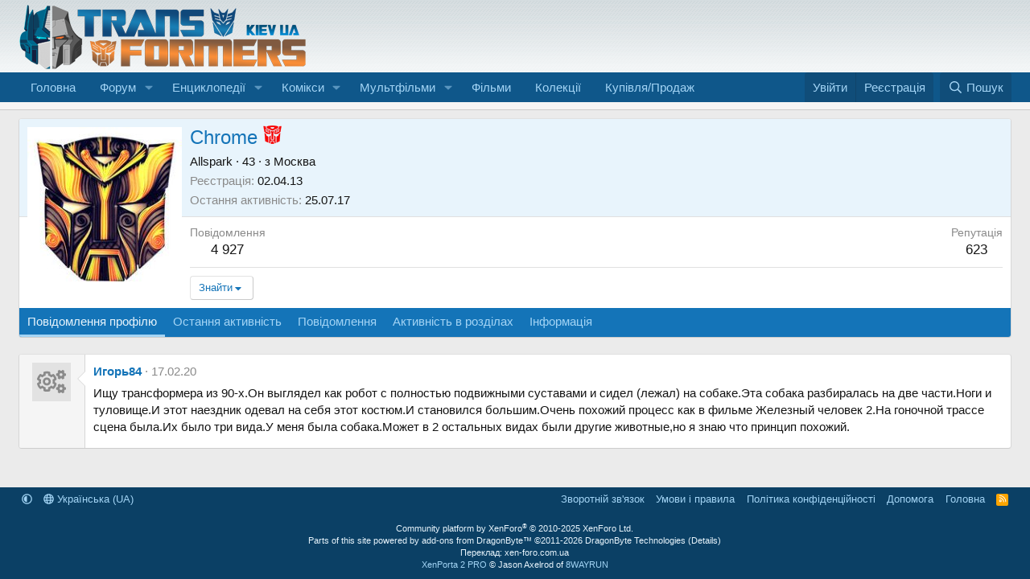

--- FILE ---
content_type: text/html; charset=utf-8
request_url: https://www.transformers.kiev.ua/members/chrome.219/
body_size: 13738
content:
<!DOCTYPE html>
<html id="XF" lang="uk-UA" dir="LTR"
	data-xf="2.3"
	data-app="public"
	
	
	data-template="member_view"
	data-container-key=""
	data-content-key=""
	data-logged-in="false"
	data-cookie-prefix="xf_"
	data-csrf="1769066301,23c70622913ab83d6cc2e4eb31af81dc"
	class="has-no-js template-member_view"
	 data-run-jobs="">
<head>
	
	
	

	<meta charset="utf-8" />
	<title>Chrome | Transformers.kiev.ua - єдиний ресурс про Трансформерів в Україні</title>
	<link rel="manifest" href="/webmanifest.php">

	<meta http-equiv="X-UA-Compatible" content="IE=Edge" />
	<meta name="viewport" content="width=device-width, initial-scale=1, viewport-fit=cover">

	
		
			
				<meta name="theme-color" media="(prefers-color-scheme: light)" content="#0f578a" />
				<meta name="theme-color" media="(prefers-color-scheme: dark)" content="#0a1c29" />
			
		
	

	<meta name="apple-mobile-web-app-title" content="Transformers.kiev.ua">
	
		<link rel="apple-touch-icon" href="/data/assets/logo/tflogo192.png">
		

	
		<meta property="og:url" content="https://www.transformers.kiev.ua/members/chrome.219/" />
	
		<link rel="canonical" href="https://www.transformers.kiev.ua/members/chrome.219/" />
	
		
		<meta property="og:image" content="https://www.transformers.kiev.ua/data/avatars/o/0/219.jpg?1663705005" />
		<meta property="twitter:image" content="https://www.transformers.kiev.ua/data/avatars/o/0/219.jpg?1663705005" />
		<meta property="twitter:card" content="summary" />
	
	

	
		
	
	
	<meta property="og:site_name" content="Transformers.kiev.ua - єдиний ресурс про Трансформерів в Україні" />


	
	
		
	
	
	<meta property="og:type" content="website" />


	
	
		
	
	
	
		<meta property="og:title" content="Chrome" />
		<meta property="twitter:title" content="Chrome" />
	


	
	
	
	

	
	
	
		
	
	

	<link rel="stylesheet" href="/css.php?css=public%3Anormalize.css%2Cpublic%3Afa.css%2Cpublic%3Avariations.less%2Cpublic%3Acore.less%2Cpublic%3Aapp.less&amp;s=1&amp;l=2&amp;d=1763301100&amp;k=eb16f572845290d9a6b37ea41a1b4b519ce246d7" />

	<link rel="stylesheet" href="/css.php?css=public%3Amember.less%2Cpublic%3Amessage.less%2Cpublic%3Aextra.less&amp;s=1&amp;l=2&amp;d=1763301100&amp;k=c33bc51c10f7cb02e69438207c2243f214192ccc" />


	
		<script src="/js/xf/preamble.min.js?_v=ce87d015"></script>
	

	
	<script src="/js/vendor/vendor-compiled.js?_v=ce87d015" defer></script>
	<script src="/js/xf/core-compiled.js?_v=ce87d015" defer></script>

	<script>
		XF.ready(() =>
		{
			XF.extendObject(true, XF.config, {
				// 
				userId: 0,
				enablePush: true,
				pushAppServerKey: 'BIQLy7hVnFiXbQ_dqW7GLA8NRahhH9Amc744cZP8wFzZwe7atLDUlNGrSNF2jOb0ShjDNpwE8LTVlh2WxgczLno',
				url: {
					fullBase: 'https://www.transformers.kiev.ua/',
					basePath: '/',
					css: '/css.php?css=__SENTINEL__&s=1&l=2&d=1763301100',
					js: '/js/__SENTINEL__?_v=ce87d015',
					icon: '/data/local/icons/__VARIANT__.svg?v=1763301101#__NAME__',
					iconInline: '/styles/fa/__VARIANT__/__NAME__.svg?v=5.15.3',
					keepAlive: '/login/keep-alive'
				},
				cookie: {
					path: '/',
					domain: '',
					prefix: 'xf_',
					secure: true,
					consentMode: 'disabled',
					consented: ["optional","_third_party"]
				},
				cacheKey: 'f3ed7234243583f554e27d349fe769c5',
				csrf: '1769066301,23c70622913ab83d6cc2e4eb31af81dc',
				js: {"\/js\/xf\/inline_mod.min.js?_v=ce87d015":true,"\/js\/xf\/comment.min.js?_v=ce87d015":true},
				fullJs: false,
				css: {"public:member.less":true,"public:message.less":true,"public:extra.less":true},
				time: {
					now: 1769066301,
					today: 1769032800,
					todayDow: 4,
					tomorrow: 1769119200,
					yesterday: 1768946400,
					week: 1768514400,
					month: 1767218400,
					year: 1767218400
				},
				style: {
					light: 'default',
					dark: 'alternate',
					defaultColorScheme: 'light'
				},
				borderSizeFeature: '3px',
				fontAwesomeWeight: 'r',
				enableRtnProtect: true,
				
				enableFormSubmitSticky: true,
				imageOptimization: '0',
				imageOptimizationQuality: 0.85,
				uploadMaxFilesize: 536870912,
				uploadMaxWidth: 0,
				uploadMaxHeight: 0,
				allowedVideoExtensions: ["m4v","mov","mp4","mp4v","mpeg","mpg","ogv","webm"],
				allowedAudioExtensions: ["mp3","opus","ogg","wav"],
				shortcodeToEmoji: true,
				visitorCounts: {
					conversations_unread: '0',
					alerts_unviewed: '0',
					total_unread: '0',
					title_count: true,
					icon_indicator: true
				},
				jsMt: {"xf\/action.js":"c95f05f5","xf\/embed.js":"c2751983","xf\/form.js":"87a3d3d3","xf\/structure.js":"c95f05f5","xf\/tooltip.js":"bfa0e7b1"},
				jsState: {},
				publicMetadataLogoUrl: '',
				publicPushBadgeUrl: 'https://www.transformers.kiev.ua/styles/default/xenforo/bell.png'
			})

			XF.extendObject(XF.phrases, {
				// 
"svStandardLib_time.day": "{count} day",
"svStandardLib_time.days": "{count} днів",
"svStandardLib_time.hour": "{count} hour",
"svStandardLib_time.hours": "{count} годин",
"svStandardLib_time.minute": "{count} хвилин",
"svStandardLib_time.minutes": "{count} хвилин",
"svStandardLib_time.month": "{count} month",
"svStandardLib_time.months": "{count} місяців",
"svStandardLib_time.second": "{count} second",
"svStandardLib_time.seconds": "{count} секунд",
"svStandardLib_time.week": "time.week",
"svStandardLib_time.weeks": "{count} тижнів",
"svStandardLib_time.year": "{count} year",
"svStandardLib_time.years": "{count} років",
				date_x_at_time_y:     "{date} в {time}",
				day_x_at_time_y:      "{day} в {time}",
				yesterday_at_x:       "Вчора {time}",
				x_minutes_ago:        "{minutes} хв. тому",
				one_minute_ago:       "1 хвилину тому",
				a_moment_ago:         "Щойно",
				today_at_x:           "Сьогодні в {time}",
				in_a_moment:          "В даний час",
				in_a_minute:          "Через хвилину",
				in_x_minutes:         "Через {minutes} хвилин",
				later_today_at_x:     "Сьогодні в {time}",
				tomorrow_at_x:        "Завтра в {time}",
				short_date_x_minutes: "{minutes} хв.",
				short_date_x_hours:   "{hours} год.",
				short_date_x_days:    "{days} дн.",

				day0: "Неділя",
				day1: "Понеділок",
				day2: "Вівторок",
				day3: "Середа",
				day4: "Четвер",
				day5: "П\'ятниця",
				day6: "Субота",

				dayShort0: "Нд",
				dayShort1: "Пн",
				dayShort2: "Вт",
				dayShort3: "Ср",
				dayShort4: "Чт",
				dayShort5: "Пт",
				dayShort6: "Сб",

				month0: "Січень",
				month1: "Лютий",
				month2: "Березень",
				month3: "Квітень",
				month4: "Травень",
				month5: "Червень",
				month6: "Липень",
				month7: "Серпень",
				month8: "Вересень",
				month9: "Жовтень",
				month10: "Листопад",
				month11: "Грудень",

				active_user_changed_reload_page: "Дані вибраного користувача змінені. Оновіть сторінку.",
				server_did_not_respond_in_time_try_again: "Сервер не відповів своєчасно. Будь ласка, спробуйте ще раз.",
				oops_we_ran_into_some_problems: "На жаль! Ми зіткнулися з деякими проблемами.",
				oops_we_ran_into_some_problems_more_details_console: "На жаль! Ми зіткнулися з деякими проблемами. Будь ласка, спробуйте ще раз пізніше. Додаткові відомості про помилку можуть бути в консолі браузера.",
				file_too_large_to_upload: "Файл завеликий для завантаження.",
				uploaded_file_is_too_large_for_server_to_process: "Завантажений файл завеликий для обробки сервером.",
				files_being_uploaded_are_you_sure: "Файли все ще завантажуються. Ви впевнені, що хочете надіслати цю форму?",
				attach: "Завантажити файли",
				rich_text_box: "Поле форматованого тексту",
				close: "Закрити",
				link_copied_to_clipboard: "Посилання скопійовано в буфер обміну.",
				text_copied_to_clipboard: "Текст скопійовано в буфер обміну.",
				loading: "Завантаження...",
				you_have_exceeded_maximum_number_of_selectable_items: "Ви перевищили максимальну кількість елементів, які можна вибрати.",

				processing: "Обробка",
				'processing...': "Обробка...",

				showing_x_of_y_items: "Показано {count} з {total} записів",
				showing_all_items: "Показано всі елементи",
				no_items_to_display: "Немає елементів для відображення",

				number_button_up: "Кількість позитивних",
				number_button_down: "Кількість негативних",

				push_enable_notification_title: "Push-сповіщення успішно ввімкнено на Transformers.kiev.ua - єдиний ресурс про Трансформерів в Україні",
				push_enable_notification_body: "Дякуємо за активацію push-сповіщень!",

				pull_down_to_refresh: "Потягніть вниз, щоб оновити",
				release_to_refresh: "Реліз для оновлення",
				refreshing: "Оновлення..."
			})
		})
	</script>

	<script src="/js/xf/inline_mod.min.js?_v=ce87d015" defer></script>
<script src="/js/xf/comment.min.js?_v=ce87d015" defer></script>



	
		<link rel="icon" type="image/png" href="/favicon.png" sizes="32x32" />
	

	
</head>
<body data-template="member_view">

<div class="p-pageWrapper" id="top">

	

	<header class="p-header" id="header">
		<div class="p-header-inner">
			<div class="p-header-content">
				<div class="p-header-logo p-header-logo--image">
					<a href="https://www.transformers.kiev.ua">
						

	

	
		
		

		
	
		
		

		
	

	

	<picture data-variations="{&quot;default&quot;:{&quot;1&quot;:&quot;\/images\/logo.png&quot;,&quot;2&quot;:null},&quot;alternate&quot;:{&quot;1&quot;:&quot;\/images\/logo.png&quot;,&quot;2&quot;:null}}">
		
		
		

		
			
			
			

			
		

		<img src="/images/logo.png"  width="358" height="80" alt="Transformers.kiev.ua - єдиний ресурс про Трансформерів в Україні"  />
	</picture>


					</a>
				</div>

				
			</div>
		</div>
	</header>

	
	

	
		<div class="p-navSticky p-navSticky--primary" data-xf-init="sticky-header">
			
		<nav class="p-nav">
			<div class="p-nav-inner">
				<button type="button" class="button button--plain p-nav-menuTrigger" data-xf-click="off-canvas" data-menu=".js-headerOffCanvasMenu" tabindex="0" aria-label="Меню"><span class="button-text">
					<i aria-hidden="true"></i>
				</span></button>

				<div class="p-nav-smallLogo">
					<a href="https://www.transformers.kiev.ua">
						

	

	
		
		

		
	
		
		

		
	

	

	<picture data-variations="{&quot;default&quot;:{&quot;1&quot;:&quot;\/images\/logo.png&quot;,&quot;2&quot;:null},&quot;alternate&quot;:{&quot;1&quot;:&quot;\/images\/logo.png&quot;,&quot;2&quot;:null}}">
		
		
		

		
			
			
			

			
		

		<img src="/images/logo.png"  width="358" height="80" alt="Transformers.kiev.ua - єдиний ресурс про Трансформерів в Україні"  />
	</picture>


					</a>
				</div>

				<div class="p-nav-scroller hScroller" data-xf-init="h-scroller" data-auto-scroll=".p-navEl.is-selected">
					<div class="hScroller-scroll">
						<ul class="p-nav-list js-offCanvasNavSource">
							
								<li>
									
	<div class="p-navEl " >
	

		
	
	<a href="/"
	class="p-navEl-link "
	
	data-xf-key="1"
	data-nav-id="EWRporta">Головна</a>


		

		
	
	</div>

								</li>
							
								<li>
									
	<div class="p-navEl " data-has-children="true">
	

		
	
	<a href="/forums/"
	class="p-navEl-link p-navEl-link--splitMenu "
	
	
	data-nav-id="forums">Форум</a>


		<a data-xf-key="2"
			data-xf-click="menu"
			data-menu-pos-ref="< .p-navEl"
			class="p-navEl-splitTrigger"
			role="button"
			tabindex="0"
			aria-label="Вмикає або вимикає розширений режим"
			aria-expanded="false"
			aria-haspopup="true"></a>

		
	
		<div class="menu menu--structural" data-menu="menu" aria-hidden="true">
			<div class="menu-content">
				
					
	
	
	<a href="/whats-new/posts/"
	class="menu-linkRow u-indentDepth0 js-offCanvasCopy "
	
	
	data-nav-id="newPosts">Нові повідомлення</a>

	

				
					
	
	
	<a href="/whats-new/"
	class="menu-linkRow u-indentDepth0 js-offCanvasCopy "
	
	
	data-nav-id="whatsNew">Нове на форумі</a>

	
		
			
	
	
	<a href="/featured/"
	class="menu-linkRow u-indentDepth1 js-offCanvasCopy "
	
	
	data-nav-id="featured">Рекомендований вміст</a>

	

		
			
	
	
	<a href="/whats-new/posts/"
	class="menu-linkRow u-indentDepth1 js-offCanvasCopy "
	 rel="nofollow"
	
	data-nav-id="whatsNewPosts">Нові повідомлення</a>

	

		
			
	
	
	<a href="/whats-new/profile-posts/"
	class="menu-linkRow u-indentDepth1 js-offCanvasCopy "
	 rel="nofollow"
	
	data-nav-id="whatsNewProfilePosts">Нові повідомлення профілю</a>

	

		
			
	
	
	<a href="/whats-new/latest-activity"
	class="menu-linkRow u-indentDepth1 js-offCanvasCopy "
	 rel="nofollow"
	
	data-nav-id="latestActivity">Остання активність</a>

	

		
		
			<hr class="menu-separator" />
		
	

				
					
	
	
	<a href="/members/"
	class="menu-linkRow u-indentDepth0 js-offCanvasCopy "
	
	
	data-nav-id="members">Користувачі</a>

	
		
			
	
	
	<a href="/members/list/"
	class="menu-linkRow u-indentDepth1 js-offCanvasCopy "
	
	
	data-nav-id="registeredMembers">Зареєстровані користувачі</a>

	

		
			
	
	
	<a href="/online/"
	class="menu-linkRow u-indentDepth1 js-offCanvasCopy "
	
	
	data-nav-id="currentVisitors">Зараз на форумі</a>

	

		
			
	
	
	<a href="/search/?type=profile_post"
	class="menu-linkRow u-indentDepth1 js-offCanvasCopy "
	
	
	data-nav-id="searchProfilePosts">Пошук повідомлень профілю</a>

	

		
		
			<hr class="menu-separator" />
		
	

				
					
	
	
	<a href="/search/?type=post"
	class="menu-linkRow u-indentDepth0 js-offCanvasCopy "
	
	
	data-nav-id="searchForums">Пошук по форуму</a>

	

				
			</div>
		</div>
	
	</div>

								</li>
							
								<li>
									
	<div class="p-navEl " data-has-children="true">
	

		
	
	<a href="/pages/encyclopedia/"
	class="p-navEl-link p-navEl-link--splitMenu "
	
	
	data-nav-id="encyclopedias">Енциклопедії</a>


		<a data-xf-key="3"
			data-xf-click="menu"
			data-menu-pos-ref="< .p-navEl"
			class="p-navEl-splitTrigger"
			role="button"
			tabindex="0"
			aria-label="Вмикає або вимикає розширений режим"
			aria-expanded="false"
			aria-haspopup="true"></a>

		
	
		<div class="menu menu--structural" data-menu="menu" aria-hidden="true">
			<div class="menu-content">
				
					
	
	
	<a href="/pages/universe/"
	class="menu-linkRow u-indentDepth0 js-offCanvasCopy "
	
	
	data-nav-id="encyclopediamarvel">Енциклопедія Transformers: Universe (Marvel)</a>

	

				
					
	
	
	<a href="/pages/g1encyclopedia/"
	class="menu-linkRow u-indentDepth0 js-offCanvasCopy "
	
	
	data-nav-id="encyclopediag1">Енциклопедія Transformers: G1</a>

	

				
					
	
	
	<a href="/pages/beastwarsencyclopedia/"
	class="menu-linkRow u-indentDepth0 js-offCanvasCopy "
	
	
	data-nav-id="encyclopediabeastwars">Енциклопедія Beast Wars & Beast Machines</a>

	

				
					
	
	
	<a href="/pages/animatedencyclopedia/"
	class="menu-linkRow u-indentDepth0 js-offCanvasCopy "
	
	
	data-nav-id="encyclopediaanimated">Енциклопедія Transformers: Animated</a>

	

				
					
	
	
	<a href="/pages/primeencyclopedia/"
	class="menu-linkRow u-indentDepth0 js-offCanvasCopy "
	
	
	data-nav-id="encyclopediaprime">Енциклопедія Transformers: Prime</a>

	

				
					
	
	
	<a href="/pages/bayencyclopedia/"
	class="menu-linkRow u-indentDepth0 js-offCanvasCopy "
	
	
	data-nav-id="encyclopediamovies">Енциклопедія Transformers Movies 1-3</a>

	

				
			</div>
		</div>
	
	</div>

								</li>
							
								<li>
									
	<div class="p-navEl " data-has-children="true">
	

		
	
	<a href="/pages/comics_article/"
	class="p-navEl-link p-navEl-link--splitMenu "
	
	
	data-nav-id="comics">Комікси</a>


		<a data-xf-key="4"
			data-xf-click="menu"
			data-menu-pos-ref="< .p-navEl"
			class="p-navEl-splitTrigger"
			role="button"
			tabindex="0"
			aria-label="Вмикає або вимикає розширений режим"
			aria-expanded="false"
			aria-haspopup="true"></a>

		
	
		<div class="menu menu--structural" data-menu="menu" aria-hidden="true">
			<div class="menu-content">
				
					
	
	
	<a href="/pages/marvel/"
	class="menu-linkRow u-indentDepth0 js-offCanvasCopy "
	
	
	data-nav-id="marvelcomics">Marvel Comics</a>

	

				
					
	
	
	<a href="/pages/dreamwave/"
	class="menu-linkRow u-indentDepth0 js-offCanvasCopy "
	
	
	data-nav-id="dreamwaveproductions">Dreamwave Productions</a>

	

				
					
	
	
	<a href="/pages/idw/"
	class="menu-linkRow u-indentDepth0 js-offCanvasCopy "
	
	
	data-nav-id="idwpublishing">IDW Publishing</a>

	
		
			
	
	
	<a href="/pages/hasbrouniversecomics/"
	class="menu-linkRow u-indentDepth1 js-offCanvasCopy "
	
	
	data-nav-id="hasbrouniversecomics">Hasbro Universe Comics</a>

	

		
			
	
	
	<a href="/pages/idw_movies/"
	class="menu-linkRow u-indentDepth1 js-offCanvasCopy "
	
	
	data-nav-id="moviecomics">Комікси Transformers Movie</a>

	

		
			
	
	
	<a href="/pages/idw_other/"
	class="menu-linkRow u-indentDepth1 js-offCanvasCopy "
	
	
	data-nav-id="idwothercomics">Різні комікси по Трансформерам</a>

	

		
		
			<hr class="menu-separator" />
		
	

				
			</div>
		</div>
	
	</div>

								</li>
							
								<li>
									
	<div class="p-navEl " data-has-children="true">
	

		
	
	<a href="/pages/cartoons_article/"
	class="p-navEl-link p-navEl-link--splitMenu "
	
	
	data-nav-id="cartoons">Мультфільми</a>


		<a data-xf-key="5"
			data-xf-click="menu"
			data-menu-pos-ref="< .p-navEl"
			class="p-navEl-splitTrigger"
			role="button"
			tabindex="0"
			aria-label="Вмикає або вимикає розширений режим"
			aria-expanded="false"
			aria-haspopup="true"></a>

		
	
		<div class="menu menu--structural" data-menu="menu" aria-hidden="true">
			<div class="menu-content">
				
					
	
	
	<a href="/pages/g1/"
	class="menu-linkRow u-indentDepth0 js-offCanvasCopy "
	
	
	data-nav-id="0">Generation 1</a>

	

				
					
	
	
	<a href="/pages/movie/"
	class="menu-linkRow u-indentDepth0 js-offCanvasCopy "
	
	
	data-nav-id="1">The Movie</a>

	

				
					
	
	
	<a href="/pages/scramblecity/"
	class="menu-linkRow u-indentDepth0 js-offCanvasCopy "
	
	
	data-nav-id="2">Scramble City</a>

	

				
					
	
	
	<a href="/pages/headmasters/"
	class="menu-linkRow u-indentDepth0 js-offCanvasCopy "
	
	
	data-nav-id="3">Headmasters</a>

	

				
					
	
	
	<a href="/pages/masterforce/"
	class="menu-linkRow u-indentDepth0 js-offCanvasCopy "
	
	
	data-nav-id="4">Masterforce</a>

	

				
					
	
	
	<a href="/pages/victory/"
	class="menu-linkRow u-indentDepth0 js-offCanvasCopy "
	
	
	data-nav-id="5">Victory</a>

	

				
					
	
	
	<a href="/pages/zone/"
	class="menu-linkRow u-indentDepth0 js-offCanvasCopy "
	
	
	data-nav-id="6">Zone</a>

	

				
					
	
	
	<a href="/pages/beastwars/"
	class="menu-linkRow u-indentDepth0 js-offCanvasCopy "
	
	
	data-nav-id="7">Beast Wars</a>

	

				
					
	
	
	<a href="/pages/beastmachines/"
	class="menu-linkRow u-indentDepth0 js-offCanvasCopy "
	
	
	data-nav-id="8">Beast Machines</a>

	

				
					
	
	
	<a href="/pages/beastwars2/"
	class="menu-linkRow u-indentDepth0 js-offCanvasCopy "
	
	
	data-nav-id="9">Beast Wars 2</a>

	

				
					
	
	
	<a href="/pages/beastwars2movie/"
	class="menu-linkRow u-indentDepth0 js-offCanvasCopy "
	
	
	data-nav-id="10">Beast Wars 2: Movie</a>

	

				
					
	
	
	<a href="/pages/beastwarsneo/"
	class="menu-linkRow u-indentDepth0 js-offCanvasCopy "
	
	
	data-nav-id="11">Beast Wars Neo</a>

	

				
					
	
	
	<a href="/pages/rid/"
	class="menu-linkRow u-indentDepth0 js-offCanvasCopy "
	
	
	data-nav-id="12">Robots in Disguise</a>

	

				
					
	
	
	<a href="/pages/armada/"
	class="menu-linkRow u-indentDepth0 js-offCanvasCopy "
	
	
	data-nav-id="13">Armada</a>

	

				
					
	
	
	<a href="/pages/energon/"
	class="menu-linkRow u-indentDepth0 js-offCanvasCopy "
	
	
	data-nav-id="14">Energon</a>

	

				
					
	
	
	<a href="/pages/cybertron_cartoon/"
	class="menu-linkRow u-indentDepth0 js-offCanvasCopy "
	
	
	data-nav-id="15">Cybertron</a>

	

				
					
	
	
	<a href="/pages/animated/"
	class="menu-linkRow u-indentDepth0 js-offCanvasCopy "
	
	
	data-nav-id="16">Animated</a>

	

				
					
	
	
	<a href="/pages/prime/"
	class="menu-linkRow u-indentDepth0 js-offCanvasCopy "
	
	
	data-nav-id="17">Prime</a>

	

				
					
	
	
	<a href="/pages/rescuebots/"
	class="menu-linkRow u-indentDepth0 js-offCanvasCopy "
	
	
	data-nav-id="18">Rescue Bots</a>

	

				
					
	
	
	<a href="/pages/tfgo/"
	class="menu-linkRow u-indentDepth0 js-offCanvasCopy "
	
	
	data-nav-id="19">Transformers Go!</a>

	

				
					
	
	
	<a href="/pages/rid2015/"
	class="menu-linkRow u-indentDepth0 js-offCanvasCopy "
	
	
	data-nav-id="20">Robots in Disguise (2015)</a>

	

				
			</div>
		</div>
	
	</div>

								</li>
							
								<li>
									
	<div class="p-navEl " >
	

		
	
	<a href="/pages/movies_article/"
	class="p-navEl-link "
	
	data-xf-key="6"
	data-nav-id="movies">Фільми</a>


		

		
	
	</div>

								</li>
							
								<li>
									
	<div class="p-navEl " >
	

		
	
	<a href="/forums/collections/"
	class="p-navEl-link "
	
	data-xf-key="7"
	data-nav-id="Collections">Колекції</a>


		

		
	
	</div>

								</li>
							
								<li>
									
	<div class="p-navEl " >
	

		
	
	<a href="/forums/buy-and-sell/"
	class="p-navEl-link "
	
	data-xf-key="8"
	data-nav-id="Buy_and_Sell">Купівля/Продаж</a>


		

		
	
	</div>

								</li>
							
						</ul>
					</div>
				</div>

				<div class="p-nav-opposite">
					<div class="p-navgroup p-account p-navgroup--guest">
						
							<a href="/login/" class="p-navgroup-link p-navgroup-link--textual p-navgroup-link--logIn"
								data-xf-click="overlay" data-follow-redirects="on">
								<span class="p-navgroup-linkText">Увійти</span>
							</a>
							
								<a href="/register/" class="p-navgroup-link p-navgroup-link--textual p-navgroup-link--register"
									data-xf-click="overlay" data-follow-redirects="on">
									<span class="p-navgroup-linkText">Реєстрація</span>
								</a>
							
						
					</div>

					<div class="p-navgroup p-discovery">
						<a href="/whats-new/"
							class="p-navgroup-link p-navgroup-link--iconic p-navgroup-link--whatsnew"
							aria-label="Нове на форумі"
							title="Нове на форумі">
							<i aria-hidden="true"></i>
							<span class="p-navgroup-linkText">Нове на форумі</span>
						</a>

						
							<a href="/search/"
								class="p-navgroup-link p-navgroup-link--iconic p-navgroup-link--search"
								data-xf-click="menu"
								data-xf-key="/"
								aria-label="Пошук"
								aria-expanded="false"
								aria-haspopup="true"
								title="Пошук">
								<i aria-hidden="true"></i>
								<span class="p-navgroup-linkText">Пошук</span>
							</a>
							<div class="menu menu--structural menu--wide" data-menu="menu" aria-hidden="true">
								<form action="/search/search" method="post"
									class="menu-content"
									data-xf-init="quick-search">

									<h3 class="menu-header">Пошук</h3>
									
									<div class="menu-row">
										
											<input type="text" class="input" name="keywords" data-acurl="/search/auto-complete" placeholder="Пошук..." aria-label="Пошук" data-menu-autofocus="true" />
										
									</div>

									
									<div class="menu-row">
										<label class="iconic"><input type="checkbox"  name="c[title_only]" value="1" /><i aria-hidden="true"></i><span class="iconic-label">Шукати лише в заголовках

													
													<span tabindex="0" role="button"
														data-xf-init="tooltip" data-trigger="hover focus click" title="Також буде виконуватися пошук тегів в контенті, де підтримуються теги">

														<i class="fa--xf far fa-question-circle  u-muted u-smaller"><svg xmlns="http://www.w3.org/2000/svg" role="img" ><title>Замітка</title><use href="/data/local/icons/regular.svg?v=1763301101#question-circle"></use></svg></i>
													</span></span></label>

									</div>
									
									<div class="menu-row">
										<div class="inputGroup">
											<span class="inputGroup-text" id="ctrl_search_menu_by_member">Автор:</span>
											<input type="text" class="input" name="c[users]" data-xf-init="auto-complete" placeholder="Користувач" aria-labelledby="ctrl_search_menu_by_member" />
										</div>
									</div>
									<div class="menu-footer">
									<span class="menu-footer-controls">
										<button type="submit" class="button button--icon button--icon--search button--primary"><i class="fa--xf far fa-search "><svg xmlns="http://www.w3.org/2000/svg" role="img" aria-hidden="true" ><use href="/data/local/icons/regular.svg?v=1763301101#search"></use></svg></i><span class="button-text">Пошук</span></button>
										<button type="submit" class="button " name="from_search_menu"><span class="button-text">Розширений пошук...</span></button>
									</span>
									</div>

									<input type="hidden" name="_xfToken" value="1769066301,23c70622913ab83d6cc2e4eb31af81dc" />
								</form>
							</div>
						
					</div>
				</div>
			</div>
		</nav>
	
		</div>
		
		
			<div class="p-sectionLinks p-sectionLinks--empty"></div>
		
	
		

	<div class="offCanvasMenu offCanvasMenu--nav js-headerOffCanvasMenu" data-menu="menu" aria-hidden="true" data-ocm-builder="navigation">
		<div class="offCanvasMenu-backdrop" data-menu-close="true"></div>
		<div class="offCanvasMenu-content">
			<div class="offCanvasMenu-header">
				Меню
				<a class="offCanvasMenu-closer" data-menu-close="true" role="button" tabindex="0" aria-label="Закрити"></a>
			</div>
			
				<div class="p-offCanvasRegisterLink">
					<div class="offCanvasMenu-linkHolder">
						<a href="/login/" class="offCanvasMenu-link" data-xf-click="overlay" data-menu-close="true">
							Увійти
						</a>
					</div>
					<hr class="offCanvasMenu-separator" />
					
						<div class="offCanvasMenu-linkHolder">
							<a href="/register/" class="offCanvasMenu-link" data-xf-click="overlay" data-menu-close="true">
								Реєстрація
							</a>
						</div>
						<hr class="offCanvasMenu-separator" />
					
				</div>
			
			<div class="js-offCanvasNavTarget"></div>
			<div class="offCanvasMenu-installBanner js-installPromptContainer" style="display: none;" data-xf-init="install-prompt">
				<div class="offCanvasMenu-installBanner-header">Встановити додаток</div>
				<button type="button" class="button js-installPromptButton"><span class="button-text">Встановити</span></button>
				<template class="js-installTemplateIOS">
					<div class="js-installTemplateContent">
						<div class="overlay-title">Як встановити додаток на iOS</div>
						<div class="block-body">
							<div class="block-row">
								<p>
									Перегляньте відео, щоб дізнатися, як встановити наш сайт як веб-додаток на головному екрані.
								</p>
								<p style="text-align: center">
									<video src="/styles/default/xenforo/add_to_home.mp4"
										width="280" height="480" autoplay loop muted playsinline></video>
								</p>
								<p>
									<small><strong>Замітка:</strong> Ця функція може бути недоступна в деяких браузерах.</small>
								</p>
							</div>
						</div>
					</div>
				</template>
			</div>
		</div>
	</div>

	<div class="p-body">
		<div class="p-body-inner">
			<!--XF:EXTRA_OUTPUT-->

			

			

			
			
	

			

			
	<noscript class="js-jsWarning"><div class="blockMessage blockMessage--important blockMessage--iconic u-noJsOnly">JavaScript вимкнений. Будь ласка, ввімкніть JavaScript у своєму браузері, перш ніж продовжувати.</div></noscript>

			
	<div class="blockMessage blockMessage--important blockMessage--iconic js-browserWarning" style="display: none">Ви використовуєте застарілий браузер. Цей та інші сайти можуть відображатися в ньому некоректно.<br />Необхідно оновити браузер або спробувати використовувати <a href="https://www.google.com/chrome/" target="_blank" rel="noopener">інший</a>.</div>


			

			<div class="p-body-main  ">
				
				<div class="p-body-contentCol"></div>
				

				

				<div class="p-body-content">
					
					<div class="p-body-pageContent">






	
	
	
	
	
		
	
	
	


	
	
		
	
	
	


	
	
		
	
	
	


	






<div class="block">
	<div class="block-container">
		<div class="block-body">
			<div class="memberHeader ">
				
			<div class="memberProfileBanner memberHeader-main memberProfileBanner-u219-l" data-toggle-class="memberHeader--withBanner"  >
					<div class="memberHeader-mainContent">
						<span class="memberHeader-avatar">
							<span class="avatarWrapper">
								<a href="/data/avatars/o/0/219.jpg?1663705005" class="avatar avatar--l" data-user-id="219">
			<img src="/data/avatars/l/0/219.jpg?1663705005"  alt="Chrome" class="avatar-u219-l" width="192" height="192" loading="lazy" /> 
		</a>
								
							</span>
						</span>
						<div class="memberHeader-content memberHeader-content--info">
						

						<h1 class="memberHeader-name">
							<span class="memberHeader-nameWrapper">
								<span class="username " dir="auto" data-user-id="219">Chrome</span>
							</span>
							
							
<img src="/images/factions/small/autobot.png" title="Autobot">

							
							
							
						</h1>

						

						<div class="memberHeader-blurbContainer">
							<div class="memberHeader-blurb" dir="auto" ><span class="userTitle" dir="auto">Allspark</span> <span role="presentation" aria-hidden="true">&middot;</span> 43 <span role="presentation" aria-hidden="true">&middot;</span> з <a href="/misc/location-info?location=%D0%9C%D0%BE%D1%81%D0%BA%D0%B2%D0%B0" class="u-concealed" target="_blank" rel="nofollow noreferrer">Москва</a></div>

							<div class="memberHeader-blurb">
								<dl class="pairs pairs--inline">
									<dt>Реєстрація</dt>
									<dd><time  class="u-dt" dir="auto" datetime="2013-04-02T21:54:00+0300" data-timestamp="1364928840" data-date="02.04.13" data-time="21:54" data-short="Кві &#039;13" title="02.04.13 в 21:54">02.04.13</time></dd>
								</dl>
							</div>

							
								<div class="memberHeader-blurb">
									<dl class="pairs pairs--inline">
										<dt>Остання активність</dt>
										<dd dir="auto">
											<time  class="u-dt" dir="auto" datetime="2017-07-25T21:21:45+0300" data-timestamp="1501006905" data-date="25.07.17" data-time="21:21" data-short="Лип &#039;17" title="25.07.17 в 21:21">25.07.17</time>
										</dd>
									</dl>
								</div>
							
						</div>
					</div>
					</div>
				</div>
		

				<div class="memberHeader-content">
					<div class="memberHeader-stats">
						<div class="pairJustifier">
							
	
	
	<dl class="pairs pairs--rows pairs--rows--centered fauxBlockLink">
		<dt>Повідомлення</dt>
		<dd>
			<a href="/search/member?user_id=219" rel="nofollow" class="fauxBlockLink-linkRow u-concealed">
				4 927
			</a>
		</dd>
	</dl>
	
	
	
	<dl class="pairs pairs--rows pairs--rows--centered">
		<dt>Репутація</dt>
		<dd>
			623
		</dd>
	</dl>
	
	
	
	

						</div>
					</div>

					
						<hr class="memberHeader-separator" />

						<div class="memberHeader-buttons">
							
								
	
	

	

	
		<div class="buttonGroup">
		
			
			
			
				<div class="buttonGroup-buttonWrapper">
					<button type="button" class="button button--link menuTrigger" data-xf-click="menu" aria-expanded="false" aria-haspopup="true"><span class="button-text">Знайти</span></button>
					<div class="menu" data-menu="menu" aria-hidden="true">
						<div class="menu-content">
							<h4 class="menu-header">Знайти контент</h4>
							
							<a href="/search/member?user_id=219" rel="nofollow" class="menu-linkRow">Знайти всі повідомлення, створені Chrome</a>
							<a href="/search/member?user_id=219&amp;content=thread" rel="nofollow" class="menu-linkRow">Знайти всі теми, створені Chrome</a>
							
						</div>
					</div>
				</div>
			
			
		
		</div>
		
	
	

							
						</div>
					
				</div>

			</div>
		</div>
		<h2 class="block-tabHeader block-tabHeader--memberTabs tabs hScroller"
			data-xf-init="tabs h-scroller"
			data-panes=".js-memberTabPanes"
			data-state="replace"
			role="tablist">
			<span class="hScroller-scroll">
				
				
					<a href="/members/chrome.219/"
						class="tabs-tab is-active"
						role="tab"
						aria-controls="profile-posts">Повідомлення профілю</a>
				

				
					
						<a href="/members/chrome.219/latest-activity"
							rel="nofollow"
							class="tabs-tab"
							id="latest-activity"
							role="tab">Остання активність</a>
					
				

				<a href="/members/chrome.219/recent-content"
					rel="nofollow"
					class="tabs-tab"
					id="recent-content"
					role="tab">Повідомлення</a>

				

<a href="/members/chrome.219/postAreas"
					class="tabs-tab"
					id="postAreas"
					role="tab">Активність в розділах</a>



				<a href="/members/chrome.219/about"
					class="tabs-tab"
					id="about"
					role="tab">Інформація</a>

				
				
			</span>
		</h2>
	</div>
</div>



<ul class="tabPanes js-memberTabPanes">
	
	
		<li class="is-active" role="tabpanel" id="profile-posts">
			

			
	


			<div class="block block--messages"
				data-xf-init="lightbox inline-mod"
				data-type="profile_post"
				data-href="/inline-mod/">

				<div class="block-container">
					<div class="block-body js-replyNewMessageContainer">
						

						
							
								

	
	

	<article class="message message--simple  js-inlineModContainer"
		data-author="Игорь84"
		data-content="profile-post-1790"
		id="js-profilePost-1790">

		<span class="u-anchorTarget" id="profile-post-1790"></span>
		<div class="message-inner">
			<div class="message-cell message-cell--user">
				
	<header class="message-user"
		
		itemscope itemtype="https://schema.org/Person"
		itemid="https://www.transformers.kiev.ua/members/yhor-84.3006/">

		
			<meta itemprop="name" content="Игорь84" />
			
				<meta itemprop="url" content="https://www.transformers.kiev.ua/members/yhor-84.3006/" />
			
		

		<div class="message-avatar">
			<div class="message-avatar-wrapper">
				<a href="/members/yhor-84.3006/" class="avatar avatar--s avatar--default avatar--default--text" data-user-id="3006" data-xf-init="member-tooltip">
			<span class="avatar-u3006-s"></span> 
		</a>
			</div>
		</div>
		<span class="message-userArrow"></span>
	</header>

			</div>
			<div class="message-cell message-cell--main">
				<div class="message-main js-quickEditTarget">
					<div class="message-content js-messageContent">
						<header class="message-attribution message-attribution--plain">
							<ul class="listInline listInline--bullet">
								<li class="message-attribution-user">
									<a href="/members/yhor-84.3006/" class="avatar avatar--xxs avatar--default avatar--default--text" data-user-id="3006" data-xf-init="member-tooltip">
			<span class="avatar-u3006-s"></span> 
		</a>
									<h4 class="attribution">
	
		<a href="/members/yhor-84.3006/" class="username " dir="auto" data-user-id="3006" data-xf-init="member-tooltip">Игорь84</a>
	
</h4>
								</li>
								<li><a href="/profile-posts/1790/" class="u-concealed" rel="nofollow"><time  class="u-dt" dir="auto" datetime="2020-02-17T15:28:08+0200" data-timestamp="1581946088" data-date="17.02.20" data-time="15:28" data-short="Лют &#039;20" title="17.02.20 в 15:28">17.02.20</time></a></li>
							</ul>
						</header>

						
						
						

						<div class="lbContainer js-lbContainer"
							data-lb-id="profile-post-1790"
							data-lb-caption-desc="Игорь84 &middot; 17.02.20 в 15:28">
							<article class="message-body">
								<div class="bbWrapper">Ищу трансформера из 90-х.Он выглядел как робот с полностью подвижными суставами и сидел (лежал) на собаке.Эта собака разбиралась на две части.Ноги и туловище.И этот наездник одевал на себя этот костюм.И становился большим.Очень похожий процесс как в фильме Железный человек 2.На гоночной трассе сцена была.Их было три вида.У меня была собака.Может в 2 остальных видах были другие животные,но я знаю что принцип похожий.</div>
							</article>

							
						</div>
					</div>

					<footer class="message-footer">
						<div class="message-actionBar actionBar">
							

							

						</div>

						<section class="message-responses js-messageResponses">
							<div class="message-responseRow message-responseRow--reactions js-reactionsList "></div>

							
								<div class="js-replyNewMessageContainer"></div>
							

							
						</section>
					</footer>
				</div>
			</div>
		</div>
	</article>

							
						
					</div>
				</div>

				<div class="block-outer block-outer--after">
					
					<div class="block-outer-opposite">
						
						
					</div>
				</div>
			</div>
		</li>
	

	
		
			<li data-href="/members/chrome.219/latest-activity" role="tabpanel" aria-labelledby="latest-activity">
				<div class="blockMessage">Завантаження...</div>
			</li>
		
	

	<li data-href="/members/chrome.219/recent-content" role="tabpanel" aria-labelledby="recent-content">
		<div class="blockMessage">Завантаження...</div>
	</li>

	

	<li data-href="/members/chrome.219/postAreas" role="tabpanel" aria-labelledby="post-areas">
		<div class="blockMessage">Завантаження...</div>
	</li>

	<li data-href="/members/chrome.219/about" role="tabpanel" aria-labelledby="about">
		<div class="blockMessage">Завантаження...</div>
	</li>

	
	
</ul>

</div>
					
				</div>

				
			</div>

			
			
	

			
		</div>
	</div>

	<footer class="p-footer" id="footer">
		<div class="p-footer-inner">

			<div class="p-footer-row">
				
					<div class="p-footer-row-main">
						<ul class="p-footer-linkList">
							
								
								
									<li>
										
											
											
												<a href="/misc/style-variation" rel="nofollow"
													class="js-styleVariationsLink"
													data-xf-init="tooltip" title="Варіації стилю"
													data-xf-click="menu" data-z-index-ref=".u-bottomFixer" role="button" aria-expanded="false" aria-haspopup="true">

													<i class="fa--xf far fa-adjust "><svg xmlns="http://www.w3.org/2000/svg" role="img" ><title>Варіації стилю</title><use href="/data/local/icons/regular.svg?v=1763301101#adjust"></use></svg></i>
												</a>

												<div class="menu" data-menu="menu" aria-hidden="true">
													<div class="menu-content js-styleVariationsMenu">
														

	
		

	<a href="/misc/style-variation?reset=1&amp;t=1769066301%2C23c70622913ab83d6cc2e4eb31af81dc"
		class="menu-linkRow is-selected"
		rel="nofollow"
		data-xf-click="style-variation" data-variation="">

		<i class="fa--xf far fa-adjust "><svg xmlns="http://www.w3.org/2000/svg" role="img" aria-hidden="true" ><use href="/data/local/icons/regular.svg?v=1763301101#adjust"></use></svg></i>

		
			Система
		
	</a>


		

	<a href="/misc/style-variation?variation=default&amp;t=1769066301%2C23c70622913ab83d6cc2e4eb31af81dc"
		class="menu-linkRow "
		rel="nofollow"
		data-xf-click="style-variation" data-variation="default">

		<i class="fa--xf far fa-sun "><svg xmlns="http://www.w3.org/2000/svg" role="img" aria-hidden="true" ><use href="/data/local/icons/regular.svg?v=1763301101#sun"></use></svg></i>

		
			Світлий
		
	</a>


		

	<a href="/misc/style-variation?variation=alternate&amp;t=1769066301%2C23c70622913ab83d6cc2e4eb31af81dc"
		class="menu-linkRow "
		rel="nofollow"
		data-xf-click="style-variation" data-variation="alternate">

		<i class="fa--xf far fa-moon "><svg xmlns="http://www.w3.org/2000/svg" role="img" aria-hidden="true" ><use href="/data/local/icons/regular.svg?v=1763301101#moon"></use></svg></i>

		
			Темний
		
	</a>

	

	
		
	

													</div>
												</div>
											
										
									</li>
								
								
									<li><a href="/misc/language" data-xf-click="overlay"
										data-xf-init="tooltip" title="Вибір мови" rel="nofollow">
										<i class="fa--xf far fa-globe "><svg xmlns="http://www.w3.org/2000/svg" role="img" aria-hidden="true" ><use href="/data/local/icons/regular.svg?v=1763301101#globe"></use></svg></i> Українська (UA)</a></li>
								
							
						</ul>
					</div>
				
				<div class="p-footer-row-opposite">
					<ul class="p-footer-linkList">
						
							
								<li><a href="/misc/contact" data-xf-click="overlay">Зворотній зв'язок</a></li>
							
						

						
							<li><a href="/help/terms/">Умови і правила</a></li>
						

						
							<li><a href="/help/privacy-policy/">Політика конфіденційності</a></li>
						

						
							<li><a href="/help/">Дoпoмoга</a></li>
						

						
							<li><a href="https://www.transformers.kiev.ua">Головна</a></li>
						

						<li><a href="/forums/-/index.rss" target="_blank" class="p-footer-rssLink" title="RSS"><span aria-hidden="true"><i class="fa--xf far fa-rss "><svg xmlns="http://www.w3.org/2000/svg" role="img" aria-hidden="true" ><use href="/data/local/icons/regular.svg?v=1763301101#rss"></use></svg></i><span class="u-srOnly">RSS</span></span></a></li>
					</ul>
				</div>
			</div>

			
				<div class="p-footer-copyright">
					
						<a href="https://xenforo.com" class="u-concealed" dir="ltr" target="_blank" rel="sponsored noopener">Community platform by XenForo<sup>&reg;</sup> <span class="copyright">&copy; 2010-2025 XenForo Ltd.</span></a>
				<div>
			Parts of this site powered by <a class="u-concealed" rel="nofollow noopener" href="https://www.dragonbyte-tech.com/store/categories/xenforo.5/?utm_source=transformers.kiev.ua&utm_campaign=site&utm_medium=footer&utm_content=footer" target="_blank">add-ons from DragonByte&#8482;</a>
			&copy;2011-2026 <a class="u-concealed" rel="nofollow noopener" href="https://www.dragonbyte-tech.com/?utm_source=transformers.kiev.ua&utm_campaign=site&utm_medium=footer&utm_content=footer" target="_blank">DragonByte Technologies</a>
			(<a class="u-concealed" rel="nofollow noopener" href="https://www.dragonbyte-tech.com/store/details/?products=381&utm_source=transformers.kiev.ua&utm_campaign=product&utm_medium=footer&utm_content=footer" target="_blank">Details</a>)
		</div>
						<div>Переклад: <a class="u-concealed" href="https://xen-foro.com.ua/" target="_blank">xen-foro.com.ua</a></div>
<div class="porta-copyright">
	<a href="https://xenforo.com/community/resources/6023/"
		target="_blank">XenPorta 2 PRO</a> &copy; Jason Axelrod of
	<a href="https://8wayrun.com/" target="_blank">8WAYRUN</a>
</div>
					
				</div>
			

			
		</div>
	</footer>
</div> <!-- closing p-pageWrapper -->

<div class="u-bottomFixer js-bottomFixTarget">
	
	
</div>

<div class="u-navButtons js-navButtons">
	<a href="javascript:" class="button button--scroll"><span class="button-text"><i class="fa--xf far fa-arrow-left "><svg xmlns="http://www.w3.org/2000/svg" role="img" aria-hidden="true" ><use href="/data/local/icons/regular.svg?v=1763301101#arrow-left"></use></svg></i><span class="u-srOnly">Назад</span></span></a>
</div>


	<div class="u-scrollButtons js-scrollButtons" data-trigger-type="up">
		<a href="#top" class="button button--scroll" data-xf-click="scroll-to"><span class="button-text"><i class="fa--xf far fa-arrow-up "><svg xmlns="http://www.w3.org/2000/svg" role="img" aria-hidden="true" ><use href="/data/local/icons/regular.svg?v=1763301101#arrow-up"></use></svg></i><span class="u-srOnly">Зверху</span></span></a>
		
	</div>



	<form style="display:none" hidden="hidden">
		<input type="text" name="_xfClientLoadTime" value="" id="_xfClientLoadTime" title="_xfClientLoadTime" tabindex="-1" />
	</form>

	





	<script type="application/ld+json">
		{
    "@context": "https://schema.org",
    "@type": "ProfilePage",
    "url": "https://www.transformers.kiev.ua/members/chrome.219/",
    "dateCreated": "2013-04-02T18:54:00+00:00",
    "mainEntity": {
        "@type": "Person",
        "@id": "https://www.transformers.kiev.ua/members/chrome.219/",
        "name": "Chrome",
        "description": "Allspark",
        "identifier": 219,
        "url": "https://www.transformers.kiev.ua/members/chrome.219/",
        "image": "https://www.transformers.kiev.ua/data/avatars/o/0/219.jpg?1663705005",
        "agentInteractionStatistic": [
            {
                "@type": "InteractionCounter",
                "interactionType": "https://schema.org/FollowAction",
                "userInteractionCount": 13
            },
            {
                "@type": "InteractionCounter",
                "interactionType": "https://schema.org/WriteAction",
                "userInteractionCount": 4927
            }
        ],
        "interactionStatistic": [
            {
                "@type": "InteractionCounter",
                "interactionType": "https://schema.org/LikeAction",
                "userInteractionCount": 623
            },
            {
                "@type": "InteractionCounter",
                "interactionType": "https://schema.org/FollowAction",
                "userInteractionCount": 16
            }
        ]
    },
    "publisher": {
        "@type": "Organization",
        "name": "Transformers.kiev.ua - \u0454\u0434\u0438\u043d\u0438\u0439 \u0440\u0435\u0441\u0443\u0440\u0441 \u043f\u0440\u043e \u0422\u0440\u0430\u043d\u0441\u0444\u043e\u0440\u043c\u0435\u0440\u0456\u0432 \u0432 \u0423\u043a\u0440\u0430\u0457\u043d\u0456",
        "alternateName": "Transformers.kiev.ua",
        "description": "Transformers.kiev.ua",
        "url": "https://www.transformers.kiev.ua"
    }
}
	</script>


</body>
</html>









